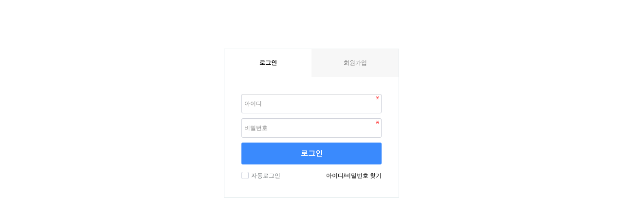

--- FILE ---
content_type: text/html; charset=utf-8
request_url: https://www.dogdrip.com/bbs/login.php?wr_id=604350&url=https%3A%2F%2Fwww.dogdrip.com%2Fbbs%2Fboard.php%3Fbo_table%3Ddrip%26amp%3Bwr_id%3D604350
body_size: 1456
content:
<!doctype html>
<html lang="ko">
<head>
<meta charset="utf-8">
<meta http-equiv="imagetoolbar" content="no">
<meta http-equiv="X-UA-Compatible" content="IE=edge">
<title>로그인 | 개드립</title>
<link rel="stylesheet" href="https://www.dogdrip.com/theme/basic/css/default.css?ver=2303229">
<link rel="stylesheet" href="https://www.dogdrip.com/js/font-awesome/css/font-awesome.min.css?ver=2303229">
<link rel="stylesheet" href="https://www.dogdrip.com/skin/member/basic/style.css?ver=2303229">
<!--[if lte IE 8]>
<script src="https://www.dogdrip.com/js/html5.js"></script>
<![endif]-->
<script>
// 자바스크립트에서 사용하는 전역변수 선언
var g5_url       = "https://www.dogdrip.com";
var g5_bbs_url   = "https://www.dogdrip.com/bbs";
var g5_is_member = "";
var g5_is_admin  = "";
var g5_is_mobile = "";
var g5_bo_table  = "";
var g5_sca       = "";
var g5_editor    = "";
var g5_cookie_domain = "";
</script>
<script src="https://www.dogdrip.com/js/jquery-1.12.4.min.js?ver=2304171"></script>
<script src="https://www.dogdrip.com/js/jquery-migrate-1.4.1.min.js?ver=2304171"></script>
<script src="https://www.dogdrip.com/js/jquery.menu.js?ver=2304171"></script>
<script src="https://www.dogdrip.com/js/common.js?ver=2304171"></script>
<script src="https://www.dogdrip.com/js/wrest.js?ver=2304171"></script>
<script src="https://www.dogdrip.com/js/placeholders.min.js?ver=2304171"></script>
</head>
<body>

<!-- 로그인 시작 { -->
<div id="mb_login" class="mbskin">
    <div class="mbskin_box">
        <h1>로그인</h1>
        <div class="mb_log_cate">
            <h2><span class="sound_only">회원</span>로그인</h2>
            <a href="https://www.dogdrip.com/bbs/register.php" class="join">회원가입</a>
        </div>
        <form name="flogin" action="https://www.dogdrip.com/bbs/login_check.php" onsubmit="return flogin_submit(this);" method="post">
        <input type="hidden" name="url" value="https%3A%2F%2Fwww.dogdrip.com%2Fbbs%2Fboard.php%3Fbo_table%3Ddrip%26amp%3Bwr_id%3D604350">
        
        <fieldset id="login_fs">
            <legend>회원로그인</legend>
            <label for="login_id" class="sound_only">회원아이디<strong class="sound_only"> 필수</strong></label>
            <input type="text" name="mb_id" id="login_id" required class="frm_input required" size="20" maxLength="20" placeholder="아이디">
            <label for="login_pw" class="sound_only">비밀번호<strong class="sound_only"> 필수</strong></label>
            <input type="password" name="mb_password" id="login_pw" required class="frm_input required" size="20" maxLength="20" placeholder="비밀번호">
            <button type="submit" class="btn_submit">로그인</button>
            
            <div id="login_info">
                <div class="login_if_auto chk_box">
                    <input type="checkbox" name="auto_login" id="login_auto_login" class="selec_chk">
                    <label for="login_auto_login"><span></span> 자동로그인</label>  
                </div>
                <div class="login_if_lpl">
                    <a href="https://www.dogdrip.com/bbs/password_lost.php">아이디/비밀번호 찾기</a>  
                </div>
            </div>
        </fieldset> 
        </form>
            </div>

            
</div>

<script>
jQuery(function($){
    $("#login_auto_login").click(function(){
        if (this.checked) {
            this.checked = confirm("자동로그인을 사용하시면 다음부터 회원아이디와 비밀번호를 입력하실 필요가 없습니다.\n\n공공장소에서는 개인정보가 유출될 수 있으니 사용을 자제하여 주십시오.\n\n자동로그인을 사용하시겠습니까?");
        }
    });
});

function flogin_submit(f)
{
    if( $( document.body ).triggerHandler( 'login_sumit', [f, 'flogin'] ) !== false ){
        return true;
    }
    return false;
}
</script>
<!-- } 로그인 끝 -->




<script defer src="https://static.cloudflareinsights.com/beacon.min.js/vcd15cbe7772f49c399c6a5babf22c1241717689176015" integrity="sha512-ZpsOmlRQV6y907TI0dKBHq9Md29nnaEIPlkf84rnaERnq6zvWvPUqr2ft8M1aS28oN72PdrCzSjY4U6VaAw1EQ==" data-cf-beacon='{"version":"2024.11.0","token":"52876b9b2ca74c58a9309650c04c3ccc","r":1,"server_timing":{"name":{"cfCacheStatus":true,"cfEdge":true,"cfExtPri":true,"cfL4":true,"cfOrigin":true,"cfSpeedBrain":true},"location_startswith":null}}' crossorigin="anonymous"></script>
</body>
</html>


--- FILE ---
content_type: text/css
request_url: https://www.dogdrip.com/skin/member/basic/style.css?ver=2303229
body_size: 3866
content:
@charset "utf-8";

/* ### 기본 스타일 커스터마이징 시작 ### */
/* 기본박스 */
.mbskin {position:relative;margin:100px auto 0;width:360px;text-align:center}
.mbskin:after {right:10px;left:auto;
  -webkit-transform:skew(8deg) rotate(3deg);
    -moz-transform:skew(8deg) rotate(3deg);
    -ms-transform:skew(8deg) rotate(3deg);
     -o-transform:skew(8deg) rotate(3deg);
      transform:skew(8deg) rotate(3deg)}
.mbskin .mbskin_box{border:1px solid #dde7e9;background:#fff}
.mbskin .frm_input {width:100%}
.mbskin .btn_submit {width:100%;margin:10px 0 0;height:45px;font-weight:bold;font-size:1.25em}
.mbskin h1 {margin:60px 0 30px;font-size:2em}
.mbskin .tbl_frm01 th {width:85px}
/* ### 기본 스타일 커스터마이징 끝 ### */

/* 회원가입 약관 */
.register {margin:0 auto}
.register:after {display:block;visibility:hidden;clear:both;content:""}
.register .btn_confirm .btn_submit,
.register .btn_confirm .btn_close {float:left;height:50px !important;width:49.5%;font-weight:bold;font-size:1.083em}
.register .btn_confirm {text-align:left}
.register .btn_confirm .btn_submit {margin-left:1%}

#fregister p {position:relative;text-align:center;color:#fff;height:50px;line-height:50px;font-size:1.1em;background:#f2838f;margin:0 0 10px;border-radius:5px;font-weight:bold}
#fregister p:before {content:"";position:absolute;top:0;left:0;width:5px;height:50px;border-radius:5px 0 0 5px;background:#da4453}
#fregister p i {font-size:1.2em;vertical-align:middle}
#fregister section {margin:10px auto 15px;border:1px solid #dde7e9;position:relative;border-radius:3px}
#fregister_chkall {position:relative;text-align:center;background:#f5f7fa;line-height:50px;border:1px solid #e5e9f0;border-radius:3px;margin-bottom:15px}
#fregister h2 {text-align:left;padding:20px;border-bottom:1px solid #dde7e9;font-size:1.2em}
#fregister textarea {display:block;padding:20px;width:100%;height:150px;background:#fff;border:0;line-height:1.6em}
#fregister_private {position:relative}
#fregister_private div {padding:20px;background:#fff}
#fregister_private table {width:100%;border-collapse:collapse;font-size:1em;}
#fregister_private table caption {position:absolute;font-size:0;line-height:0;overflow:hidden}
#fregister_private table th {background:#f7f7f9;width:33.33%;color:#000;padding:10px;border:1px solid #d8dbdf}
#fregister_private table td {border:1px solid #e7e9ec;padding:10px;border-top:0}

.fregister_agree {position:absolute;top:0;right:0}
.fregister_agree input[type="checkbox"] + label {color:#676e70}
.fregister_agree input[type="checkbox"] + label:hover {color:#2172f8}
.fregister_agree input[type="checkbox"] + label span {position:absolute;top:20px;right:15px;width:17px;height:17px;display:block;background:#fff;border:1px solid #999;border-radius:3px}
.fregister_agree input[type="checkbox"]:checked + label {color:#000}
.fregister_agree input[type="checkbox"]:checked + label span {background:url('./img/chk.png') no-repeat 50% 50% #3a8afd;border-color:#1471f6;border-radius:3px}
.fregister_agree.chk_all input[type="checkbox"] + label span {top:18px}

.chk_li {padding-left:20px}

#sns_register .login-sns,
#sns_register h2 {border:0 !important}

/* 회원가입 입력 */
#register_form {background:#fff;margin-bottom:20px}
#register_form h2 {padding:20px;border-bottom:1px solid #dde7e9}
.register_form_inner {background:#f7f7f7;border:1px solid #dde7e9;border-radius:3px}
.register_form_inner ul {padding:20px}
.register_form_inner label {display:block;margin-bottom:10px;line-height:24px}
.register_form_inner label.inline {display:inline}

#fregisterform .cert_desc {color:#3a8afd;}
#fregisterform .cert_req {margin-left:5px;line-height:35px;}
#fregisterform #msg_certify {margin:5px 0;padding:5px;border:1px solid #dbecff;background:#eaf4ff;text-align:center}
#fregisterform .frm_address {margin:5px 0 0}
#fregisterform #mb_addr3 {display:inline-block;margin:5px 0 0;vertical-align:middle}
#fregisterform #mb_addr_jibeon {display:block;margin:5px 0 0}
#fregisterform .btn_confirm {text-align:center}
#fregisterform .form_01 div {margin:0 0 20px}
#fregisterform .captcha {display:block;margin:5px 0 0}
#fregisterform .reg_mb_img_file img {max-width:100%;height:auto}
#reg_mb_icon, #reg_mb_img {float:right}

/* 회원가입 완료 */
#reg_result {padding:40px 30px;text-align:center;background:#edf3fc;border:1px solid #d6e2f4;border-radius:5px}
#reg_result h2 {font-size:2em;margin:0 0 20px}
#reg_result h2 strong {color:#ed6478}
#reg_result #result_email {margin:20px 0;padding:10px 50px;border-top:1px solid #e9e9e9;border-bottom:1px solid #dde4e9;background:#fff;line-height:2em}
#reg_result #result_email span {display:inline-block;width:150px}
#reg_result #result_email strong {color:#e8180c;font-size:1.2em}
#reg_result p {line-height:1.8em}
#reg_result .result_txt {text-align:left}
#reg_result .btn_confirm {margin:50px 0}
#reg_result i {font-size:3em}
#reg_result .reg_result_p {font-size:1.25em;margin:0 0 10px;color:#3684fa}

.btn_confirm_reg {margin:20px 0;text-align:center}
.reg_btn_submit {display:inline-block;background:#3a8afd;color:#fff;text-align:center;border-radius:3px;width:280px;height:57px;line-height:57px;font-size:1.2em;margin:0 auto;font-weight:bold}

.mb_log_cate h2 {width:50%;float:left;padding:20px 0;text-align:center}
.mb_log_cate .join {width:50%;float:left;padding:20px 0;text-align:center;background:#f7f7f7;color:#6e6e6e}
.mb_log_cate:after {display:block;visibility:hidden;clear:both;content:""}

.tooltip_icon {display:inline-block;vertical-align:baseline;color:#b3b5b8;border:0;font-size:1.4em;background:transparent;cursor:pointer}
.tooltip_icon:hover {color:#448bf5}
.tooltip {position:relative;width:auto;color:#fff;background:#000;padding:10px;font-size:small;line-height:18px;display:none;position:absolute;z-index:9;font-weight:normal;margin-left:15px;margin-top:10px}
.tooltip:before {content:"";position:absolute;top:0;left:-10px;width:0;height:0;border-style:solid;border-top:0px solid transparent;border-bottom:10px solid transparent;border-left:0;border-right:10px solid #000}

/* 아이디/비밀번호 찾기 */
#find_info h3 {display:none;margin-bottom:30px;text-align:center;font-size:1.1em;}
#find_info .new_win_con {background:#f7f7f7;}
#find_info.cert .new_win_con {width:460px;float:left;}
#find_info.cert .new_win_con:nth-child(2) {margin-left:10px;}
#find_info.cert h3 {display:block;}
#find_info #mb_hp_label {display:inline-block;margin-left:10px}
#find_info p {line-height:1.5em}
#find_info #mb_email {margin:10px 0}
#find_info .find_btn .btn_submit {width:30%;word-break:keep-all;}

/* 비밀번호 재설정 */
#pw_reset #info_fs {margin-bottom: 10px}
#pw_reset .frm_input {margin:10px 0 0}

/* 기존 회원 본인인증 */
#member_cert_refresh p {position:relative;text-align:center;color:#fff;height:50px;line-height:50px;font-size:1.1em;background:#f2838f;margin:0 0 10px;border-radius:5px;font-weight:bold}
#member_cert_refresh p:before {content:"";position:absolute;top:0;left:0;width:5px;height:50px;border-radius:5px 0 0 5px;background:#da4453}
#member_cert_refresh p i {font-size:1.2em;vertical-align:middle}
#member_cert_refresh section {margin:10px auto 15px;border:1px solid #dde7e9;position:relative;border-radius:3px}
#member_cert_refresh_chkall {position:relative;text-align:center;background:#f5f7fa;line-height:50px;border:1px solid #e5e9f0;border-radius:3px;margin-bottom:15px}
#member_cert_refresh h2 {text-align:left;padding:20px;border-bottom:1px solid #dde7e9;font-size:1.2em}
#member_cert_refresh textarea {display:block;padding:20px;width:100%;height:150px;background:#fff;border:0;line-height:1.6em}
#member_cert_refresh_private {position:relative}
#member_cert_refresh_private div {padding:20px;background:#fff}
#member_cert_refresh_private table {width:100%;border-collapse:collapse;font-size:1em;}
#member_cert_refresh_private table caption {position:absolute;font-size:0;line-height:0;overflow:hidden}
#member_cert_refresh_private table th {background:#f7f7f9;width:33.33%;color:#000;padding:10px;border:1px solid #d8dbdf;font-weight:bold;}
#member_cert_refresh_private table td {border:1px solid #e7e9ec;padding:10px;border-top:0}

.member_cert_refresh_agree {position:absolute;top:0;right:0}
.member_cert_refresh_agree input[type="checkbox"] + label {color:#676e70}
.member_cert_refresh_agree input[type="checkbox"] + label:hover {color:#2172f8}
.member_cert_refresh_agree input[type="checkbox"] + label span {position:absolute;top:20px;right:15px;width:17px;height:17px;display:block;background:#fff;border:1px solid #999;border-radius:3px}
.member_cert_refresh_agree input[type="checkbox"]:checked + label {color:#000}
.member_cert_refresh_agree input[type="checkbox"]:checked + label span {background:url('./img/chk.png') no-repeat 50% 50% #3a8afd;border-color:#1471f6;border-radius:3px}
.member_cert_refresh_agree.chk_all input[type="checkbox"] + label span {top:18px}

#member_cert_refresh #find_info {margin:50px 0}
#member_cert_refresh #find_info .find_btn {padding:10px 20px;background:#fff}
#member_cert_refresh #find_info .find_btn > div {margin:10px 0}

/* 로그인 */
#mb_login {}
#mb_login h1 {position:absolute;font-size:0;line-height:0;overflow:hidden}
#login_fs {padding:35px}
#mb_login #login_fs .frm_input {margin:0 0 10px}
#mb_login #login_fs .btn_submit {margin:0 0 15px}

#login_info {}
#login_info:after {display:block;visibility:hidden;clear:both;content:""}
#login_info .login_if_auto {float:left}
#login_info .login_if_auto label {vertical-align:baseline;padding-left:5px}
#login_info .login_if_lpl {float:right}
#login_password_lost {display:inline-block;border:1px solid #d5d9dd;color:#3a8afd;border-radius:2px;padding:2px 5px;line-height:20px}

#mb_login_notmb {margin:30px auto;padding:20px 30px}
#mb_login_notmb h2 {font-size:1.25em;margin:20px 0 10px}
#guest_privacy {border:1px solid #ccc;text-align:left;line-height:1.6em;color:#666;background:#fafafa;padding:10px;height:150px;margin:10px 0;overflow-y:auto}
#mb_login_notmb .btn_submit {display:block;text-align:center;line-height:45px}

#mb_login_od_wr {margin:30px auto;padding:20px 30px}
#mb_login_od_wr h2 {font-size:1.25em;margin:20px 0 10px}
#mb_login_od_wr .frm_input {margin:10px 0 0}
#mb_login_od_wr p {background:#f3f3f3;margin:20px 0 0;padding:15px 20px;line-height:1.5em}

#mb_login #sns_login {margin-top:0;border-color:#edeaea;padding:25px}
#mb_login #sns_login:after {display:block;visibility:hidden;clear:both;content:""}
#mb_login #sns_login h3 {position:absolute;font-size:0;line-height:0;overflow:hidden}
#mb_login #sns_login .sns-wrap {margin:0 !important}
#mb_login #sns_login .sns-icon {width:49% !important;float:left !important}
#mb_login #sns_login .sns-icon:nth-child(odd) {margin-right:2%}
#mb_login #sns_login .txt {font-size:0.95em;padding-left:5px !important;border-left:0 !important}

/* 쪽지 */
.memo_list {border-top:1px solid #ececec}
.memo_list li {border-bottom:1px solid #ececec;background:#fff;padding:10px 15px;list-style:none;position:relative}
.memo_list li:after {display:block;visibility:hidden;clear:both;content:""}
.memo_list li.read {background:#f6f6f6}
.memo_list li.empty_li {text-align:center;padding:20px 0;color:#666}

.memo_list .memo_li {float:left}
.memo_list .profile_big_img {position:relative;margin-right:15px}
.memo_list .profile_big_img img {border-radius:50%;width:52px;height:52px}
.memo_list .memo_li.memo_name {padding-top:5px;float:none}
.memo_list .memo_preview a{display:block;margin-right:30px;padding-top:10px;font-weight:normal !important;font-size:1.2em}
.memo_list .memo_preview a:hover{text-decoration:underline}
.memo_list .memo_name a,
.memo_list .memo_name .sv_wrap {font-weight:bold}
.memo_list .no_read {position:absolute;bottom:0;right:0;display:inline-block;background:#3a8afd;border:1px solid #e1edff;text-indent:-9999px;border-radius:10px;width:10px;height:10px;box-shadow:0 0 10px 3px #9ec3f9}
.memo_list .no_read {animation:blinker 1s linear infinite}

@keyframes blinker {
	50% {opacity:0}
	}

#memo_list h1#win_title {padding:10px 10px 10px 20px}
#memo_list .memo_datetime {font-size:0.92em;color:#888d92}
#memo_list .memo_del {position:absolute;right:15px;top:15px;padding:10px;color:#c7c9cb;font-size:1.4em}
#memo_list .memo_cnt {margin-top:5px;font-weight:normal;display:inline-block;font-size:1.2em}
#memo_list .pg_wrap {margin-top:10px;width:100%;float:inherit;text-align:center}

#memo_view_contents {margin-bottom:20px;border-top:1px solid #ececec;border-bottom:1px solid #ececec}
#memo_view_contents h2 {position:absolute;font-size:0;line-height:0;overflow:hidden}
#memo_view_ul {margin:0;list-style:none;background:#f6f6f6}
#memo_view_ul:after {display:block;visibility:hidden;clear:both;content:""}
.memo_view_li {position:relative;/*padding:10px;float:left;width:50%*/}

.memo_view_li .profile_img img {display:none}
.memo_from {position:relative;background:#fff;border-bottom:1px solid #ececec;padding:15px 20px}
.memo_from li {float:left}
.memo_from li.memo_profile img {width:40px;height:40px;border-radius:50%}
.memo_from li:first-child {margin-right:10px}
.memo_from li.memo_view_nick {width:80%}
.memo_from li.memo_view_nick a {font-weight:bold !important}
.memo_from li.memo_view_date {display:block;color:#555;line-height:24px}
.memo_from li.memo_op_btn {position:absolute}
.memo_from li.list_btn {right:53px;}
.memo_from li.del_btn {right:15px;}
.memo_from:after {display:block;visibility:hidden;clear:both;content:""}

.memo_btn {width:100%}
.memo_btn a {display:inline-block;width:50%;font-size:1em;color:#888d92;padding:20px}
.memo_btn a.btn_right {float:right;text-align:right}
.memo_btn a i {font-size:1.2em;color:#acabab;vertical-align:bottom}

#memo_view p {padding:10px;min-height:150px;height:auto !important;height:150px;background:#fff;line-height:1.8em}
#memo_view textarea {height:100px}

#memo_write .form_01 {padding:20px;border-top:1px solid #ececec}

.reply_btn {display:inline-block;width:150px;height:45px;line-height:50px;padding:0 10px;font-weight:bold;background:#3a8afd;color:#fff;border-radius:3px;vertical-align:bottom;margin-right:5px}
#memo_write .reply_btn {font-size:1em}

/* 스크랩 */
#scrap li:after {display:block;visibility:hidden;clear:both;content:""}
#scrap li {position:relative;padding:20px;border-bottom:1px solid #ececec}
#scrap .scrap_tit {font-weight:bold;display:block;font-size:1.083em;margin-bottom:10px;line-height:1.3em}
#scrap .scrap_cate {float:left;display:block;color:#ac92ec;background:#eeeaf8;padding:3px;border-radius:3px;font-size:0.92em;margin-right:10px}
#scrap .scrap_datetime {color:#777;line-height:18px}
#scrap .scrap_del {position:absolute;top:15px;right:15px;font-size:18px;color:#c7c9cb}
#scrap .scrap_del:hover {color:#3a8afd}

#scrap_do .new_win_con {padding:0 20px}
#scrap_do textarea {width:100%;height:100px}
#scrap_do .scrap_tit {margin-bottom:10px;background:#f3f3f3;padding:10px 15px;font-size:1.2em;font-weight:bold}
#scrap_do label {display:block;margin:0 0 5px;font-size:1em}
#scrap_do .win_btn:after {display:block;visibility:hidden;clear:both;content:""}
#scrap .win_btn, #scrap_do .win_btn {margin:20px 0;text-align:center}
#scrap_do .win_btn .btn_submit {float:inherit}
#scrap_do .win_desc {margin:0 20px}

/*포인트*/
#point {text-align:center}
#point h1 {text-align:left}
#point .point_all {margin:20px 20px 15px;border-radius:5px;background:#edf3fc;border:1px solid #d6e2f4;color:#485172;font-size:1.083em}
#point .point_all:after {display:block;visibility:hidden;clear:both;content:""}
#point .point_all li {float:left;width:50%;padding:20px;text-align:left}
#point .point_all li span {float:right;color:#485172;font-weight:bold}
#point .point_all li:last-child {border-left:1px solid #d6e2f4}
#point .point_all .full_li {width:100%;border-bottom:1px solid #d6e2f4;text-align:left}
#point .point_all .full_li span {color:#000;font-weight:bold;font-size:1.2em}
#point .point_status{background:#737373;border:0;color:#fff;font-weight:bold;font-size:1.083em;text-align:left}
#point .point_status:after {display:block;visibility:hidden;clear:both;content:""}
#point .point_status span{margin-left:10px;float:right}

.point_list {}
.point_list li:first-child {border-top:1px solid #ececec}
.point_list li {border-bottom:1px solid #ececec;background:#fff;padding:15px;list-style:none;position:relative}
.point_list li:after {display:block;visibility:hidden;clear:both;content:""}

.point_list .point_use {background:#f6f6f6}
.point_list .point_use .point_num {font-size:1.25em;color:#ff4f76;font-weight:bold;float:right}
.point_list .point_num {font-size:1.25em;color:#3a8afd;font-weight:bold;position:absolute;right:15px;top:25px}
.point_list .point_top {line-height:15px;margin:0 0 5px}
.point_list .point_top:after {display:block;visibility:hidden;clear:both;content:""}
.point_list .point_tit {font-weight:bold;float:left;font-size:1.083em;display:block}
.point_list .point_date1 {float:left;color:#888d92}
.point_list .point_date {float:left;color:#888d92}
.point_list .txt_expired {color:red;margin-left:5px}

#point .pg_wrap {width:100%;float:inherit;text-align:center}
#point .btn_close {margin:20px auto}

/* 회원 비밀번호 확인 */
#mb_confirm {}
#mb_confirm h1 {margin:60px 0 30px;font-size:2em}
#mb_confirm p {padding:0 20px 40px;border-bottom:1px solid #e9e9e9;font-size:1.083em;line-height:1.4em;color:#656565}
#mb_confirm p strong {display:block;color:#3ca1ff;font-size:1.167em;margin:0 0 5px}
#mb_confirm fieldset {padding:50px;text-align:left}
#mb_confirm fieldset .frm_input {background-color:#fff !important}
#mb_confirm label {letter-spacing:-0.1em}
#mb_confirm_id {display:block;margin:5px 0 10px;font-weight:bold}
#mb_confirm .confirm_id {font-size:0.92em;color:#666}

/* 비밀글 비밀번호 확인 */
#pw_confirm h1 {margin:60px 20px 30px;font-size:2em}
#pw_confirm p {padding:0 20px 40px;border-bottom:1px solid #e9e9e9;font-size:1.083em;line-height:1.4em;color:#656565}
#pw_confirm p strong {display:block;color:#3ca1ff;font-size:1.167em;margin:0 0 5px}
#pw_confirm fieldset {padding:50px;text-align:center}
#pw_confirm fieldset .frm_input {background-color:#fff !important}
#pw_confirm label {letter-spacing:-0.1em}
#pw_confirm_id {display:inline-block;margin-right:20px;font-weight:bold}
#mb_confirm_id {}

/* 폼메일 */
#formmail textarea {height:100px}
#formmail .formmail_flie {position:relative}
#formmail .formmail_flie .file_wr {border:1px solid #ccc;background:#fff;color:#000;vertical-align:middle;border-radius:3px;padding:5px;height:40px;margin:0}
#formmail .lb_icon {position:absolute;top:1px;left:1px;border-radius:3px 0 0 3px;height:38px;line-height:38px;width:40px;background:#fff;text-align:center;color:#b2b2b2}
#formmail .frm_file {padding-left:50px}
#formmail .frm_info {color:#3497d9;font-size:0.92em}
.chk_box {position:relative}
.chk_box input[type="radio"] {position:absolute;top:0;left:0;width:0;height:0;opacity:0;outline:0;z-index:-1;overflow:hidden}
.chk_box input[type="radio"] + label {position:relative;padding-left:23px;display:inline-block;color:#676e70}
.chk_box input[type="radio"] + label span {position:absolute;top:0;left:0;width:15px;height:15px;display:block;background:#f7f8f9;border:1px solid #cdd6df;border-radius:50%}
.chk_box input[type="radio"]:checked + label {color:#3a8afd}
.chk_box input[type="radio"]:checked + label span {border-color:#3a8afd}
.chk_box input[type="radio"]:checked + label span:before {width:7px;height:7px;background:#3a8afd;content:'';position:absolute;top:3px;left:3px;border-radius:50%}
.chk_box input[type="checkbox"] + label {position:relative;color:#676e70}
.chk_box input[type="checkbox"] + label:hover {color:#2172f8}
.chk_box input[type="checkbox"] + label span {float:left;width:15px;height:15px;display:block;background:#fff;border:1px solid #d0d4df;border-radius:3px}
.chk_box input[type="checkbox"]:checked + label {color:#000}
.chk_box input[type="checkbox"]:checked + label span {background:url(./img/chk.png) no-repeat 50% 50% #3a8afd;border-color:#1471f6;border-radius:3px}
.selec_chk {position:absolute;top:0;left:0;width:0;height:0;opacity:0;outline:0;z-index:-1;overflow:hidden}

/* 자기소개 */
#profile h1 a {}
#profile table {margin-bottom:0}
#profile table th {text-align:left;padding:10px;width:100px}
#profile section {color:#6794d3;background:#fff;padding:10px;border:1px solid #eee;margin:10px 0}
#profile h2 {margin:0 0 5px}
#profile .profile_name {text-align:center;font-weight:bold}
#profile .my_profile_img {display:block;margin:20px 0 5px}
#profile .my_profile_img img {border-radius:50%}
#profile .profile_img img {border-radius:50%}
#profile .profile_name .sv_wrap {font-weight:bold;text-align:left}
